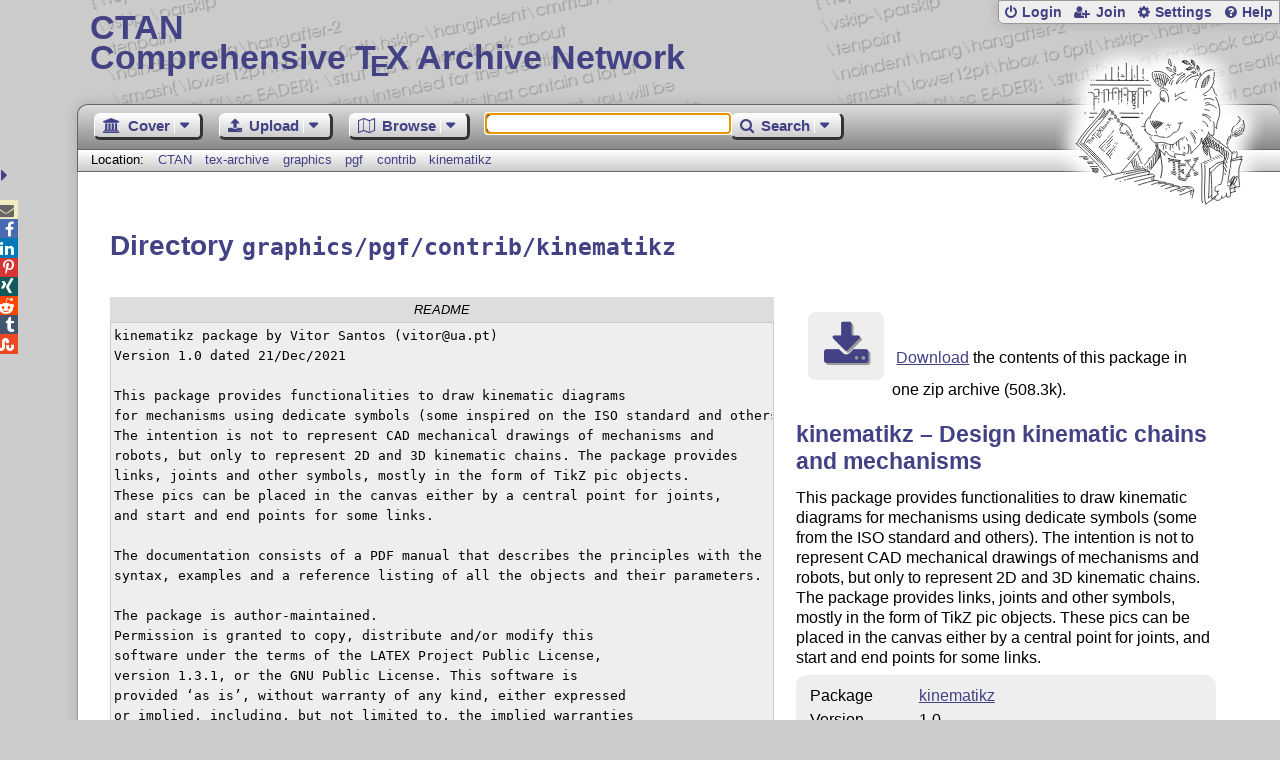

--- FILE ---
content_type: text/html;charset=UTF-8
request_url: https://www.ctan.org/tex-archive/graphics/pgf/contrib/kinematikz
body_size: 4788
content:
<!DOCTYPE html>
<html lang="en">
<head>
 <meta http-equiv="Content-Type" content="text/html; charset=UTF-8"/>
 <title>CTAN: /tex-archive/graphics/pgf/contrib/kinematikz</title>
 <meta name="viewport" content="width=device-width, initial-scale=1.0"/>
 <meta name="mobile-web-app-capable" content="yes"/>

 <link rel="apple-touch-icon" sizes="57x57" href="/assets/favicon/apple-touch-icon-57x57-2939b50c47f8b5ca065cd63c9a64973b.png" />
 <link rel="apple-touch-icon" sizes="60x60" href="/assets/favicon/apple-touch-icon-60x60-337a9d235bc42e9f462aaddb486a76dd.png" />
 <link rel="apple-touch-icon" sizes="72x72" href="/assets/favicon/apple-touch-icon-72x72-0e57167ccde9e93c5f99c9e71002bfde.png" />
 <link rel="apple-touch-icon" sizes="76x76" href="/assets/favicon/apple-touch-icon-76x76-3103aee8e8049b3adbc7a4d7b0a2eb40.png" />
 <link rel="apple-touch-icon" sizes="114x114" href="/assets/favicon/apple-touch-icon-114x114-2cf42426f1437dce3145eed9f7c52733.png" />
 <link rel="apple-touch-icon" sizes="120x120" href="/assets/favicon/apple-touch-icon-120x120-eae92d87e1eb87421415c318e045fdd4.png" />
 <link rel="apple-touch-icon" sizes="144x144" href="/assets/favicon/apple-touch-icon-144x144-4e2a869d05c81af869921a31bf5e23f6.png" />
 <link rel="apple-touch-icon" sizes="152x152" href="/assets/favicon/apple-touch-icon-152x152-20e963587ff34e81bde29b0c97bdc181.png" />
 <link rel="apple-touch-icon" sizes="180x180" href="/assets/favicon/apple-touch-icon-180x180-cdeb760ad0aa0db29ecec0ce958f0f85.png" />
 <link rel="icon" type="image/png" href="/assets/favicon/favicon-32x32-a101178bc8b3b1faaccae8b3eb747f97.png" sizes="32x32" />
 <link rel="icon" type="image/png" href="/assets/favicon/android-chrome-192x192-beba071413dcab08f0a0c89a58a23457.png" sizes="192x192" />
 <link rel="icon" type="image/png" href="/assets/favicon/favicon-96x96-0ec6ea4c2b21cf315aab8d552474015c.png" sizes="96x96" />
 <link rel="icon" type="image/png" href="/assets/favicon/favicon-16x16-ecad89e8a3475c9b10c36f82efef3bcd.png" sizes="16x16" />
 <link rel="manifest" href="/assets/favicon/manifest-79a60c90526dbf14f7824aa7aa50579f.json" />
 <link rel="shortcut icon" href="/assets/favicon/favicon-afd4a866cd0c27587b7b06cd4199a57f.ico" />
 <meta name="msapplication-TileColor" content="#2b5797"/>
 <meta name="msapplication-TileImage" content="/assets/favicon/mstile-144x144-13de7449899120a2a279e89581f29f52.png"/>
 <meta name="msapplication-config" content="/assets/favicon/browserconfig-945ed94c904db71e7a7c54d6ae065f5a.xml"/>
 <meta name="theme-color" content="#ffffff"/>


 <link rel="search" type="application/opensearchdescription+xml"
       title="CTAN Search" href="https://www.ctan.org/search/open-search.xml" />

 <link rel="alternate" type="application/atom+xml" title="CTAN Atom Feed"
       href="https://www.ctan.org/ctan-ann/atom.xml"/>
 <link rel="alternate" type="application/rss+xml" title="CTAN RSS Feed"
       href="https://www.ctan.org/ctan-ann/rss.xml"/>
      
 <link rel="alternate" hreflang="x-default" href="https://ctan.org/tex-archive/graphics/pgf/contrib/kinematikz" />
 <link rel="alternate" hreflang="en" href="https://ctan.org/tex-archive/graphics/pgf/contrib/kinematikz?lang=en" />
 <link rel="alternate" hreflang="de" href="https://ctan.org/tex-archive/graphics/pgf/contrib/kinematikz?lang=de" />
 <script type="text/javascript" src="/assets/portal-944f93dcc061b0c8fb36b9debe744e42.js" ></script>
    
    <noscript><meta http-equiv="refresh" content="0; url=/texarchive/graphics/pgf/contrib/kinematikz"/></noscript>
  <link rel="stylesheet" href="/assets/skin/gray/skin.css">
 <link rel="stylesheet" media="print" href="/assets/skin/print/skin.css">
</head>
<body>
 <header>
  
  
  <div class="head">
   <div><a href="/"><span class="ctan">CTAN</span>
     Comprehensive T<span class="e">e</span>X Archive Network</a></div>
  </div>
  <div class="logo">
   <a href="/lion/" title="CTAN lion drawing by Duane Bibby" ><span class="lion"></span></a>
  </div>
 </header>
 <div class="top-bar">
  <span class="m" title="Menu"></span>
  <ul>
   
   
    
     <li><a href="/login" class="b-login" id="login" title="Login with your personal account"
       rel="nofollow">Login</a></li>
     
     
      <li><a class="b-join" id="join" href="/join" title="Register a new personal account on this site"
        rel="nofollow">Join</a></li>
     
    
   
   <li><a class="b-settings" href="/user/settings"
          title="Adjust the appearance to your taste">Settings</a></li>
   <li><a class="b-help" href="/help"
          title="Get some information about this Web site">Help</a></li>
  </ul>
 </div> <div class="blocks">
<div class="functions menu-bar">
 <ul class="menu">
  <li><a class="home" href="/"><span class="text">Cover</span><span class="drop"> </span></a>
   <ul>
    <li class="menu-cover-home"><a href="/">Cover</a></li>
    <li class="menu-cover-starter"><a href="/starter">Starting out with T<span class="e">e</span>X...</a></li>
    <li class="menu-cover-ctan"><a href="/ctan">CTAN Background</a></li>
    <li class="menu-cover-mirrors"><a href="/mirrors">Mirrors</a></li>
    <li class="menu-cover-lugs"><a href="/lugs">T<span class="e">e</span>X user groups</a></li>
    <li><hr/></li>
    <li class="menu-cover-privacy"><a href="/privacy">Privacy</a></li>
    <li class="menu-cover-credits"><a href="/credits">Credits</a></li>
   </ul>
  </li>
 </ul>
 <ul class="menu">
  <li><a class="upload" href="/upload"><span class="text">Upload</span><span class="drop"> </span></a>
   <ul>
    <li class="menu-upload-upload"><a href="/upload">Upload</a></li>
    <li class="menu-upload-basics"><a href="/help/upload-pkg">Upload basics</a></li>
    <li class="menu-upload-addendum"><a href="/file/help/ctan/CTAN-upload-addendum">Upload addendum</a></li>
    <li class="menu-upload-tds"><a href="/TDS-guidelines">T<span class="e">e</span>X Directory Structure</a></li>
    <li class="menu-upload-licenses"><a href="/license">Licenses</a></li>
   </ul>
  </li>
 </ul>
 <ul class="menu">
  <li><a class="browse" href="/tex-archive"><span class="text">Browse</span><span class="drop"> </span></a>
   <ul>
    <li class="menu-browse-archive"><a href="/tex-archive"></i>T<span class="e">e</span>X Archive</a></li>
    <li class="menu-browse-pkg"><a href="/pkg">Packages</a></li>
    <li class="menu-browse-topic"><a href="/topics/cloud">Topics</a></li>
    <li class="menu-browse-author"><a href="/author">Contributors</a></li>
    <li class="menu-browse-announce"><a href="/ctan-ann">Announcements</a></li>
   </ul></li>
 </ul>
 
 <form name="searchForm" id="searchForm" method="get" action="/search"
       enctype="text/plain">
  <input class="phrase" name="phrase" type="text" size="24" accept-charset="ISO-8859-1"
         value="" autofocus />
 </form>
 <ul class="menu search-menu">
  <li><a class="search" onClick="document.searchForm.submit();return false;"
   href="/search"><span class="text">Search</span><span class="drop"> </span></a>
   <ul>
    <li class="menu-search-extended"><a href="/search?ext=new">Extended search</a></li>
    <li class="menu-search-files"><a href="/search?ext=false&FILES=on">File search</a></li>
   </ul></li>
 </ul>
 
 &nbsp;
 <script>
   if (window.location.hash !='') window.location.hash = window.location.hash;
 </script>
</div> <nav class="breadcrumb">
   Location: <a href="/">CTAN</a>
   
         <a href="/tex-archive">tex-archive</a>
         <a href="/tex-archive/graphics">graphics</a>
         <a href="/tex-archive/graphics/pgf">pgf</a>
         <a href="/tex-archive/graphics/pgf/contrib">contrib</a>
         <a href="/tex-archive/graphics/pgf/contrib/kinematikz">kinematikz</a>
    
   
  </nav>
  
  
  
  
  <main class="content">
   
    <h1>Directory <code>graphics/pgf/contrib/kinematikz</code></h1>
    <div class="left">
    
<div class="readme-title">README</div><pre class="readme">kinematikz package by Vitor Santos (vitor&#64;ua.pt)
Version 1.0 dated 21/Dec/2021

This package provides functionalities to draw kinematic diagrams 
for mechanisms using dedicate symbols (some inspired on the ISO standard and others). 
The intention is not to represent CAD mechanical drawings of mechanisms and
robots, but only to represent 2D and 3D kinematic chains. The package provides
links, joints and other symbols, mostly in the form of TikZ pic objects.
These pics can be placed in the canvas either by a central point for joints, 
and start and end points for some links.

The documentation consists of a PDF manual that describes the principles with the
syntax, examples and a reference listing of all the objects and their parameters.

The package is author-maintained.
Permission is granted to copy, distribute and/or modify this
software under the terms of the LATEX Project Public License,
version 1.3.1, or the GNU Public License. This software is
provided ‘as is’, without warranty of any kind, either expressed
or implied, including, but not limited to, the implied warranties
of merchantability and fitness for a particular purpose.

FILES:

README
kinematikz.sty
kinematikzmanual.pdf

</pre>
    <div id="sec_files"></div>
   </div>
    <div class="right">
    
      <p class="download">
        <a href="https://mirrors.ctan.org/graphics/pgf/contrib/kinematikz.zip">Download</a> the contents of this package in one zip archive
          (508.3k).
        </p>

  
  
  <h2>
    
      kinematikz &ndash; Design kinematic chains and mechanisms
    
  </h2>
  <p>
    
      <p>
      This package provides functionalities to draw kinematic diagrams for mechanisms
      using dedicate symbols (some from the ISO standard and others).
      The intention is not to represent CAD mechanical drawings of mechanisms and robots,
      but only to represent 2D and 3D kinematic chains.
      The package provides links, joints and other symbols, mostly in the form of
      TikZ pic objects. These pics can be placed in the canvas either by a central point
      for joints, and start and end points for some links.
    </p>
    
  </p>
  <table
    class="entry">
    
      <tr><td>Package</td><td><a href="/pkg/kinematikz">kinematikz</a></td></tr>
    
    
    
    
    
    
    
    
    <tr><td>Version</td><td>1.0 </td></tr>
    <tr><td>Licenses</td><td><a href="/license/lppl1.3">The <span class="t-logo">L<span class="a">a</span>T<span class="e">e</span>X</span> Project Public License 1.3</a><br /><a href="/license/gpl">GNU General Public License</a><br /></td></tr>
    
    <tr><td>Maintainer</td><td><a href="/author/santos-v">Vitor Santos</a><br /></td></tr>
    
    <tr><td>Contained&nbsp;in</td><td><a href="/pkg/texlive">T<span class="e">e</span>X&thinsp;Live</a> as kinematikz<br /><a href="/pkg/miktex">MiKT<span class="e">e</span>X</a> as kinematikz</td></tr>
    <tr><td>Topics</td><td><a href="/topic/physics">Physics</a><br /><a href="/topic/pgf-tikz">PGF TikZ</a><br /></td></tr>
    
  </table>

   
      <div id="summaryDiv"></div>
      <script>jQuery(function(){updateRatings('summaryDiv','kinematikz',false);});</script>
  

    </div>
    <img  id="spinner" src="/assets/ctan-rot-ff5ef84c1b1224b861edaf720adbeacc.gif" alt="..."/>
    <script>
    $(function() {
      $('#spinner').show();
      $.ajax({
          url: '/texarchive/ajaxFiles',
          dataType: 'html',
          data: { path: 'graphics/pgf/contrib/kinematikz' },
          success: function(html) {
            $('#sec_files').html(html);
            $('#spinner').hide();
          },
          error: function(a,b,c) {
            console.log(b + ' in header: ' + a.toString() + ' ' + c);
            $('#spinner').hide();
          }
        });
    });
    </script>
  
   <div class="clear"></div>
  </main>
  <div class="foot">
   <a class="guestbook"
      href="/guestbook"
      title="Leave some words for other visitors"
   >Guest Book</a>
   <a class="sitemap"
      href="/sitemap"
      title="Show the structure of this site"
   >Sitemap</a>
   <a class="contact"
      href="/contact"
      title="Get contact information for the Web site"
   >Contact</a>
   <a class="contact-author"
      href="/help/contact-author"
      title="Get help on how to contact an author"
   >Contact Author</a>
   <a class="feedback"
      href="mailto:webmaster@ctan.org?subject=Feedback%20for%20/tex-archive/graphics/pgf/contrib/kinematikz?lang=en"
      title="Send feedback on the current web page to the Web masters"
   >Feedback</a>
  </div>
 </div>
 <div class="footer">
<a id="share-toggle" class="in" title="Toggle share"
     href="#" onClick="return toggleShare();">&nbsp;</a>
<div id="share" class="in"><a class="mail fontawesome" title="Send link to this page by email"
     href="mailto:?subject=CTAN:%20 %2Ftex-archive%2Fgraphics%2Fpgf%2Fcontrib%2Fkinematikz&body=https%3A%2F%2Fwww.ctan.org%2Fgraphics%2Fpgf%2Fcontrib%2Fkinematikz" >&#xf0e0;</a>
  <!--a class="twitter fontawesome" target="_blank"
     title="Share link to this page on Twitter"
     onclick="return shareLink(this.href);"
     href="https://twitter.com/share?url=https%3A%2F%2Fwww.ctan.org%2Fgraphics%2Fpgf%2Fcontrib%2Fkinematikz&text= %2Ftex-archive%2Fgraphics%2Fpgf%2Fcontrib%2Fkinematikz"
     >&#xf099;</a-->
  <a class="facebook fontawesome" target="_blank"
     title="Share link to this page on Facebook"
     onclick="return shareLink(this.href);"
     href="https://www.facebook.com/sharer/sharer.php?u=https%3A%2F%2Fwww.ctan.org%2Fgraphics%2Fpgf%2Fcontrib%2Fkinematikz&t= %2Ftex-archive%2Fgraphics%2Fpgf%2Fcontrib%2Fkinematikz"
     >&#xf09a;</a>
  <!--a class="gplus fontawesome" target="_blank"
     title="Share link to this page on Google+"
     onclick="return shareLink(this.href);"
     href="https://plus.google.com/share?url=https%3A%2F%2Fwww.ctan.org%2Fgraphics%2Fpgf%2Fcontrib%2Fkinematikz"
     >&#xf0d5;</a-->
  <a class="linkedin fontawesome" target="_blank"
     title="Share link to this page on LinkedIn"
     onclick="return shareLink(this.href);"
     href="https://www.linkedin.com/shareArticle?mini=true&url=https%3A%2F%2Fwww.ctan.org%2Fgraphics%2Fpgf%2Fcontrib%2Fkinematikz&title= %2Ftex-archive%2Fgraphics%2Fpgf%2Fcontrib%2Fkinematikz&summary= %2Ftex-archive%2Fgraphics%2Fpgf%2Fcontrib%2Fkinematikz&source=CTAN"
     >&#xf0e1;</a>
  <a class="pinterest fontawesome" target="_blank"
     title="Share link to this page on Pinterest"
     onclick="return shareLink(this.href);"
     href="https://pinterest.com/pin/create/button/?url=https%3A%2F%2Fwww.ctan.org%2Fgraphics%2Fpgf%2Fcontrib%2Fkinematikz&description= %2Ftex-archive%2Fgraphics%2Fpgf%2Fcontrib%2Fkinematikz&media=https%3A%2F%2Fwww.ctan.org%2Fimages%2Fctan_lion-64.png"
     >&#xf231;</a>
  <a class="xing fontawesome" target="_blank"
     title="Share link to this page on Xing"
     onclick="return shareLink(this.href);"
     href="https://www.xing-share.com/app/user?op=share;sc_p=xing-share;url=https%3A%2F%2Fwww.ctan.org%2Fgraphics%2Fpgf%2Fcontrib%2Fkinematikz"
     >&#xf168;</a>
  <a class="reddit fontawesome" target="_blank"
     title="Share link to this page on reddit"
     onclick="return shareLink(this.href);"
     href="https://www.reddit.com/submit?url=https%3A%2F%2Fwww.ctan.org%2Fgraphics%2Fpgf%2Fcontrib%2Fkinematikz"
     >&#xf281;</a>
  <a class="tumblr fontawesome" target="_blank"
     title="Share link to this page on Tumblr"
     onclick="return shareLink(this.href);"
     href="https://www.tumblr.com/share/link?url=Share link to this page on StumbleUpon&name= %2Ftex-archive%2Fgraphics%2Fpgf%2Fcontrib%2Fkinematikz&description= %2Ftex-archive%2Fgraphics%2Fpgf%2Fcontrib%2Fkinematikz"
     >&#xf173;</a>
  <a class="stumbleupon fontawesome" target="_blank"
     title="Share link to this page on StumbleUpon"
     onclick="return shareLink(this.href);"
     href="https://www.stumbleupon.com/submit?url=Share link to this page on StumbleUpon&title= %2Ftex-archive%2Fgraphics%2Fpgf%2Fcontrib%2Fkinematikz"
     >&#xf1a4;</a>
 </div>
  <span class="date">2026-01-22 20:38 CET</span>
 </div>
 <div id="portal-message"></div>

</body>
</html>


--- FILE ---
content_type: text/html;charset=UTF-8
request_url: https://www.ctan.org/texarchive/ajaxFiles?path=graphics%2Fpgf%2Fcontrib%2Fkinematikz
body_size: 464
content:
    
    
    <h2>Files</h2>
    <table class="browse files">
      <tr>
        <th class="name-col">Name</th>
        <th class="size-col">Size</th>
        <th class="date-col">Date</th>
        <th class="note-col">Notes</th>
      </tr>
      <tr class="odd" onclick="window.location.href='https://mirrors.ctan.org/graphics/pgf/contrib/kinematikz/README';">
        <td class="name-col icon-readme" title="Read Me file">
        <a id="README" lang="none" href="https://mirrors.ctan.org/graphics/pgf/contrib/kinematikz/README" title="">README</a></td>
        <td class="size-col" title="1207">1 kB </td>
        <td class="date-col" title="2021-12-23 02:14">2021-12-23 </td>
        <td class="note-col"></td>
      </tr>
      <tr class="even" onclick="window.location.href='https://mirrors.ctan.org/graphics/pgf/contrib/kinematikz/kinematikz.sty';">
        <td class="name-col icon-sty" title="LaTeX style">
        <a id="kinematikz_sty" lang="none" href="https://mirrors.ctan.org/graphics/pgf/contrib/kinematikz/kinematikz.sty" title="">kinematikz.sty</a></td>
        <td class="size-col" title="116798">114 kB </td>
        <td class="date-col" title="2021-12-23 01:12">2021-12-23 </td>
        <td class="note-col"></td>
      </tr>
      <tr class="odd" onclick="window.location.href='https://mirrors.ctan.org/graphics/pgf/contrib/kinematikz/kinematikzmanual.pdf';">
        <td class="name-col icon-pdf" title="Portable Document Format">
        <a id="kinematikzmanual_pdf" lang="none" href="https://mirrors.ctan.org/graphics/pgf/contrib/kinematikz/kinematikzmanual.pdf" title="">kinematikzmanual.pdf</a></td>
        <td class="size-col" title="502184">490 kB </td>
        <td class="date-col" title="2021-12-23 01:38">2021-12-23 </td>
        <td class="note-col"></td>
      </tr>
    </table>